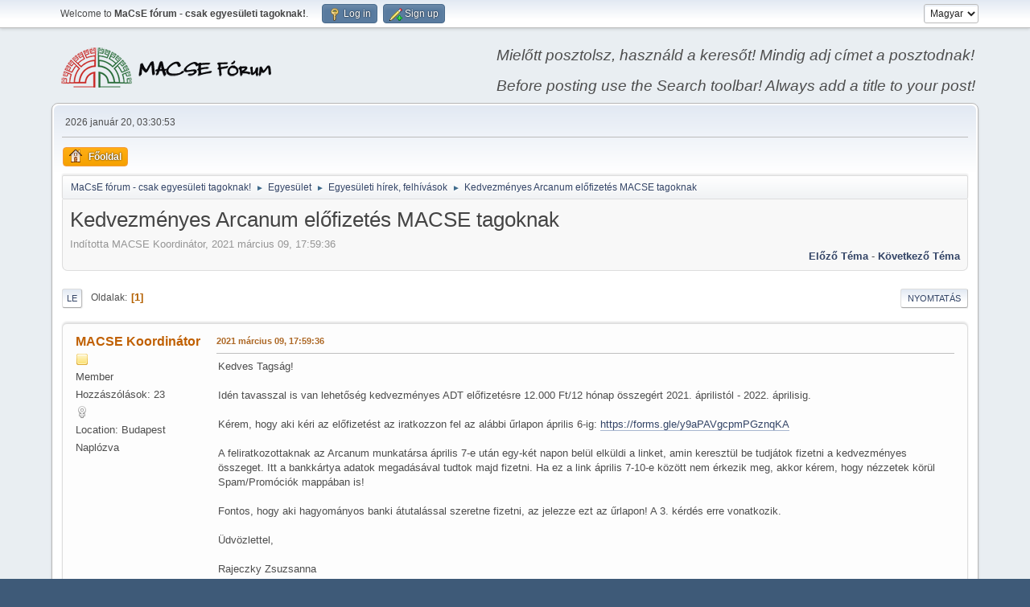

--- FILE ---
content_type: text/html; charset=UTF-8
request_url: https://forum.macse.hu/index.php?PHPSESSID=34ll66gildkj87e6nukm9fnak2&topic=386.0;prev_next=prev
body_size: 20041
content:
<!DOCTYPE html>
<html lang="hu-HU">
<head>
	<meta charset="UTF-8">
	<link rel="stylesheet" href="https://forum.macse.hu/Themes/default/css/index.css?smf214_1682960791">
	<link rel="stylesheet" href="https://forum.macse.hu/Themes/default/css/attachments.css?smf214_1682960791">
	<link rel="stylesheet" href="https://forum.macse.hu/Themes/default/css/jquery.sceditor.css?smf214_1682960791">
	<link rel="stylesheet" href="https://forum.macse.hu/Themes/default/css/responsive.css?smf214_1682960791">
	<style>
	.signature img { max-width: 200px; max-height: 60px; }
	
	img.avatar { max-width: 65px !important; max-height: 65px !important; }
	
	.postarea .bbc_img, .list_posts .bbc_img, .post .inner .bbc_img, form#reported_posts .bbc_img, #preview_body .bbc_img { max-width: min(100%,1024px); }
	
	.postarea .bbc_img, .list_posts .bbc_img, .post .inner .bbc_img, form#reported_posts .bbc_img, #preview_body .bbc_img { max-height: 768px; }
	
	</style>
	<script>
		var smf_theme_url = "https://forum.macse.hu/Themes/default";
		var smf_default_theme_url = "https://forum.macse.hu/Themes/default";
		var smf_images_url = "https://forum.macse.hu/Themes/default/images";
		var smf_smileys_url = "https://forum.macse.hu/Smileys";
		var smf_smiley_sets = "aaron,akyhne,default,alienine,fugue";
		var smf_smiley_sets_default = "akyhne";
		var smf_avatars_url = "https://forum.macse.hu/avatars";
		var smf_scripturl = "https://forum.macse.hu/index.php?PHPSESSID=34ll66gildkj87e6nukm9fnak2&amp;";
		var smf_iso_case_folding = false;
		var smf_charset = "UTF-8";
		var smf_session_id = "dbddf559f9c6438d50a0b90ec942ab8a";
		var smf_session_var = "c2f5eb2151c7";
		var smf_member_id = 0;
		var ajax_notification_text = 'Töltés...';
		var help_popup_heading_text = 'Egy kicsit eltévedtél? Hadd magyarázzam el:';
		var banned_text = 'Sajnáljuk vendég, te ki lettél tiltva a fórumról!';
		var smf_txt_expand = 'Kibont';
		var smf_txt_shrink = 'Összecsuk';
		var smf_collapseAlt = 'Elrejt';
		var smf_expandAlt = 'Mutasd';
		var smf_quote_expand = false;
		var allow_xhjr_credentials = false;
	</script>
	<script src="https://ajax.googleapis.com/ajax/libs/jquery/3.6.3/jquery.min.js"></script>
	<script src="https://forum.macse.hu/Themes/default/scripts/smf_jquery_plugins.js?smf214_1682960791"></script>
	<script src="https://forum.macse.hu/Themes/default/scripts/script.js?smf214_1682960791"></script>
	<script src="https://forum.macse.hu/Themes/default/scripts/theme.js?smf214_1682960791"></script>
	<script src="https://forum.macse.hu/Themes/default/scripts/editor.js?smf214_1682960791"></script>
	<script src="https://forum.macse.hu/Themes/default/scripts/jquery.sceditor.bbcode.min.js?smf214_1682960791"></script>
	<script src="https://forum.macse.hu/Themes/default/scripts/jquery.sceditor.smf.js?smf214_1682960791"></script>
	<script src="https://forum.macse.hu/Themes/default/scripts/topic.js?smf214_1682960791"></script>
	<script src="https://forum.macse.hu/Themes/default/scripts/quotedText.js?smf214_1682960791" defer></script>
	<script>
		var smf_smileys_url = 'https://forum.macse.hu/Smileys/akyhne';
		var bbc_quote_from = 'Id&#233;zetet &#237;rta';
		var bbc_quote = 'Idéz';
		var bbc_search_on = 'Dátum';
	var smf_you_sure ='Biztos vagy benne, hogy ezt kívánod tenni?';
	</script>
	<title>Kedvezményes Arcanum előfizetés MACSE tagoknak</title>
	<meta name="viewport" content="width=device-width, initial-scale=1">
	<meta property="og:site_name" content="MaCsE fórum - csak egyesületi tagoknak!">
	<meta property="og:title" content="Kedvezményes Arcanum előfizetés MACSE tagoknak">
	<meta name="keywords" content="Családkutatás, családtörténet, MaCsE">
	<meta property="og:url" content="https://forum.macse.hu/index.php?PHPSESSID=34ll66gildkj87e6nukm9fnak2&amp;topic=389.0">
	<meta property="og:description" content="Kedvezményes Arcanum előfizetés MACSE tagoknak">
	<meta name="description" content="Kedvezményes Arcanum előfizetés MACSE tagoknak">
	<meta name="theme-color" content="#557EA0">
	<meta name="robots" content="noindex">
	<link rel="canonical" href="https://forum.macse.hu/index.php?topic=389.0">
	<link rel="help" href="https://forum.macse.hu/index.php?PHPSESSID=34ll66gildkj87e6nukm9fnak2&amp;action=help">
	<link rel="contents" href="https://forum.macse.hu/index.php?PHPSESSID=34ll66gildkj87e6nukm9fnak2&amp;">
	<link rel="alternate" type="application/rss+xml" title="MaCsE fórum - csak egyesületi tagoknak! - RSS" href="https://forum.macse.hu/index.php?PHPSESSID=34ll66gildkj87e6nukm9fnak2&amp;action=.xml;type=rss2;board=85">
	<link rel="alternate" type="application/atom+xml" title="MaCsE fórum - csak egyesületi tagoknak! - Atom" href="https://forum.macse.hu/index.php?PHPSESSID=34ll66gildkj87e6nukm9fnak2&amp;action=.xml;type=atom;board=85">
	<link rel="index" href="https://forum.macse.hu/index.php?PHPSESSID=34ll66gildkj87e6nukm9fnak2&amp;board=85.0">
</head>
<body id="chrome" class="action_messageindex board_85">
<div id="footerfix">
	<div id="top_section">
		<div class="inner_wrap">
			<ul class="floatleft" id="top_info">
				<li class="welcome">
					Welcome to <strong>MaCsE fórum - csak egyesületi tagoknak!</strong>.
				</li>
				<li class="button_login">
					<a href="https://forum.macse.hu/index.php?PHPSESSID=34ll66gildkj87e6nukm9fnak2&amp;action=login" class="open" onclick="return reqOverlayDiv(this.href, 'Log in', 'login');">
						<span class="main_icons login"></span>
						<span class="textmenu">Log in</span>
					</a>
				</li>
				<li class="button_signup">
					<a href="https://forum.macse.hu/index.php?PHPSESSID=34ll66gildkj87e6nukm9fnak2&amp;action=signup" class="open">
						<span class="main_icons regcenter"></span>
						<span class="textmenu">Sign up</span>
					</a>
				</li>
			</ul>
			<form id="languages_form" method="get" class="floatright">
				<select id="language_select" name="language" onchange="this.form.submit()">
					<option value="english">English</option>
					<option value="hungarian" selected="selected">Magyar</option>
				</select>
				<noscript>
					<input type="submit" value="Ok">
				</noscript>
			</form>
		</div><!-- .inner_wrap -->
	</div><!-- #top_section -->
	<div id="header">
		<h1 class="forumtitle">
			<a id="top" href="https://forum.macse.hu/index.php?PHPSESSID=34ll66gildkj87e6nukm9fnak2&amp;"><img src="https://forum.macse.hu/MLF50.png" alt="MaCsE fórum - csak egyesületi tagoknak!"></a>
		</h1>
		<div id="siteslogan"><i>Mielőtt posztolsz, használd a keresőt! Mindig adj címet a posztodnak!<br><br>Before posting use the Search toolbar! Always add a title to your post!</i></div>
	</div>
	<div id="wrapper">
		<div id="upper_section">
			<div id="inner_section">
				<div id="inner_wrap" class="hide_720">
					<div class="user">
						<time datetime="2026-01-20T02:30:53Z">2026 január 20, 03:30:53</time>
					</div>
				</div>
				<a class="mobile_user_menu">
					<span class="menu_icon"></span>
					<span class="text_menu">Main Menu</span>
				</a>
				<div id="main_menu">
					<div id="mobile_user_menu" class="popup_container">
						<div class="popup_window description">
							<div class="popup_heading">Main Menu
								<a href="javascript:void(0);" class="main_icons hide_popup"></a>
							</div>
							
					<ul class="dropmenu menu_nav">
						<li class="button_home">
							<a class="active" href="https://forum.macse.hu/index.php?PHPSESSID=34ll66gildkj87e6nukm9fnak2&amp;">
								<span class="main_icons home"></span><span class="textmenu">Főoldal</span>
							</a>
						</li>
					</ul><!-- .menu_nav -->
						</div>
					</div>
				</div>
				<div class="navigate_section">
					<ul>
						<li>
							<a href="https://forum.macse.hu/index.php?PHPSESSID=34ll66gildkj87e6nukm9fnak2&amp;"><span>MaCsE fórum - csak egyesületi tagoknak!</span></a>
						</li>
						<li>
							<span class="dividers"> &#9658; </span>
							<a href="https://forum.macse.hu/index.php?PHPSESSID=34ll66gildkj87e6nukm9fnak2&amp;#c9"><span>Egyesület</span></a>
						</li>
						<li>
							<span class="dividers"> &#9658; </span>
							<a href="https://forum.macse.hu/index.php?PHPSESSID=34ll66gildkj87e6nukm9fnak2&amp;board=85.0"><span>Egyesületi hírek, felhívások</span></a>
						</li>
						<li class="last">
							<span class="dividers"> &#9658; </span>
							<a href="https://forum.macse.hu/index.php?PHPSESSID=34ll66gildkj87e6nukm9fnak2&amp;topic=389.0"><span>Kedvezményes Arcanum előfizetés MACSE tagoknak</span></a>
						</li>
					</ul>
				</div><!-- .navigate_section -->
			</div><!-- #inner_section -->
		</div><!-- #upper_section -->
		<div id="content_section">
			<div id="main_content_section">
		<div id="display_head" class="information">
			<h2 class="display_title">
				<span id="top_subject">Kedvezményes Arcanum előfizetés MACSE tagoknak</span>
			</h2>
			<p>Indította MACSE Koordinátor, 2021 március 09, 17:59:36</p>
			<span class="nextlinks floatright"><a href="https://forum.macse.hu/index.php?PHPSESSID=34ll66gildkj87e6nukm9fnak2&amp;topic=389.0;prev_next=prev#new">Előző téma</a> - <a href="https://forum.macse.hu/index.php?PHPSESSID=34ll66gildkj87e6nukm9fnak2&amp;topic=389.0;prev_next=next#new">Következő téma</a></span>
		</div><!-- #display_head -->
		<a id="new"></a>
		<div class="pagesection top">
			
		<div class="buttonlist floatright">
			
				<a class="button button_strip_print" href="https://forum.macse.hu/index.php?PHPSESSID=34ll66gildkj87e6nukm9fnak2&amp;action=printpage;topic=389.0"  rel="nofollow">Nyomtatás</a>
		</div>
			 
			<div class="pagelinks floatleft">
				<a href="#bot" class="button">Le</a>
				<span class="pages">Oldalak</span><span class="current_page">1</span> 
			</div>
		<div class="mobile_buttons floatright">
			<a class="button mobile_act">Felhasználói műveletek</a>
			
		</div>
		</div>
		<div id="forumposts">
			<form action="https://forum.macse.hu/index.php?PHPSESSID=34ll66gildkj87e6nukm9fnak2&amp;action=quickmod2;topic=389.0" method="post" accept-charset="UTF-8" name="quickModForm" id="quickModForm" onsubmit="return oQuickModify.bInEditMode ? oQuickModify.modifySave('dbddf559f9c6438d50a0b90ec942ab8a', 'c2f5eb2151c7') : false">
				<div class="windowbg" id="msg1206">
					
					<div class="post_wrapper">
						<div class="poster">
							<h4>
								<a href="https://forum.macse.hu/index.php?PHPSESSID=34ll66gildkj87e6nukm9fnak2&amp;action=profile;u=1321" title="MACSE Koordinátor profiljának megtekintése">MACSE Koordinátor</a>
							</h4>
							<ul class="user_info">
								<li class="icons"><img src="https://forum.macse.hu/Themes/default/images/membericons/icon.png" alt="*"></li>
								<li class="postgroup">Member</li>
								<li class="postcount">Hozzászólások: 23</li>
								<li class="im_icons">
									<ol>
										<li class="custom cust_gender"><span class=" main_icons gender_2" title="Nő / Female"></span></li>
									</ol>
								</li>
								<li class="custom cust_loca">Location: Budapest</li>
								<li class="poster_ip">Naplózva</li>
							</ul>
						</div><!-- .poster -->
						<div class="postarea">
							<div class="keyinfo">
								<div id="subject_1206" class="subject_title subject_hidden">
									<a href="https://forum.macse.hu/index.php?PHPSESSID=34ll66gildkj87e6nukm9fnak2&amp;msg=1206" rel="nofollow">Kedvezményes Arcanum előfizetés MACSE tagoknak</a>
								</div>
								
								<div class="postinfo">
									<span class="messageicon"  style="position: absolute; z-index: -1;">
										<img src="https://forum.macse.hu/Themes/default/images/post/xx.png" alt="">
									</span>
									<a href="https://forum.macse.hu/index.php?PHPSESSID=34ll66gildkj87e6nukm9fnak2&amp;msg=1206" rel="nofollow" title="Kedvezményes Arcanum előfizetés MACSE tagoknak" class="smalltext">2021 március 09, 17:59:36</a>
									<span class="spacer"></span>
									<span class="smalltext modified floatright" id="modified_1206">
									</span>
								</div>
								<div id="msg_1206_quick_mod"></div>
							</div><!-- .keyinfo -->
							<div class="post">
								<div class="inner" data-msgid="1206" id="msg_1206">
									Kedves Tagság!<br><br>Idén tavasszal is van lehetőség kedvezményes ADT előfizetésre 12.000 Ft/12 hónap összegért 2021. áprilistól - 2022. áprilisig.<br><br>Kérem, hogy aki kéri az előfizetést az iratkozzon fel az alábbi űrlapon április 6-ig: <a href="https://forms.gle/y9aPAVgcpmPGznqKA" class="bbc_link" target="_blank" rel="noopener">https://forms.gle/y9aPAVgcpmPGznqKA</a><br><br>A feliratkozottaknak az Arcanum munkatársa április 7-e után egy-két napon belül elküldi a linket, amin keresztül be tudjátok fizetni a kedvezményes összeget. Itt a bankkártya adatok megadásával tudtok majd fizetni. Ha ez a link április 7-10-e között nem érkezik meg, akkor kérem, hogy nézzetek körül Spam/Promóciók mappában is!<br><br>Fontos, hogy aki hagyományos banki átutalással szeretne fizetni, az jelezze ezt az űrlapon! A 3. kérdés erre vonatkozik.<br><br>Üdvözlettel,<br><br>Rajeczky Zsuzsanna<br>egyesületi koordinátor
								</div>
							</div><!-- .post -->
							<div class="under_message">
							</div><!-- .under_message -->
						</div><!-- .postarea -->
						<div class="moderatorbar">
						</div><!-- .moderatorbar -->
					</div><!-- .post_wrapper -->
				</div><!-- $message[css_class] -->
				<hr class="post_separator">
			</form>
		</div><!-- #forumposts -->
		<div class="pagesection">
			
		<div class="buttonlist floatright">
			
				<a class="button button_strip_print" href="https://forum.macse.hu/index.php?PHPSESSID=34ll66gildkj87e6nukm9fnak2&amp;action=printpage;topic=389.0"  rel="nofollow">Nyomtatás</a>
		</div>
			 
			<div class="pagelinks floatleft">
				<a href="#main_content_section" class="button" id="bot">Fel</a>
				<span class="pages">Oldalak</span><span class="current_page">1</span> 
			</div>
		<div class="mobile_buttons floatright">
			<a class="button mobile_act">Felhasználói műveletek</a>
			
		</div>
		</div>
				<div class="navigate_section">
					<ul>
						<li>
							<a href="https://forum.macse.hu/index.php?PHPSESSID=34ll66gildkj87e6nukm9fnak2&amp;"><span>MaCsE fórum - csak egyesületi tagoknak!</span></a>
						</li>
						<li>
							<span class="dividers"> &#9658; </span>
							<a href="https://forum.macse.hu/index.php?PHPSESSID=34ll66gildkj87e6nukm9fnak2&amp;#c9"><span>Egyesület</span></a>
						</li>
						<li>
							<span class="dividers"> &#9658; </span>
							<a href="https://forum.macse.hu/index.php?PHPSESSID=34ll66gildkj87e6nukm9fnak2&amp;board=85.0"><span>Egyesületi hírek, felhívások</span></a>
						</li>
						<li class="last">
							<span class="dividers"> &#9658; </span>
							<a href="https://forum.macse.hu/index.php?PHPSESSID=34ll66gildkj87e6nukm9fnak2&amp;topic=389.0"><span>Kedvezményes Arcanum előfizetés MACSE tagoknak</span></a>
						</li>
					</ul>
				</div><!-- .navigate_section -->
		<div id="moderationbuttons">
			
		</div>
		<div id="display_jump_to"></div>
		<div id="mobile_action" class="popup_container">
			<div class="popup_window description">
				<div class="popup_heading">
					Felhasználói műveletek
					<a href="javascript:void(0);" class="main_icons hide_popup"></a>
				</div>
				
		<div class="buttonlist">
			
				<a class="button button_strip_print" href="https://forum.macse.hu/index.php?PHPSESSID=34ll66gildkj87e6nukm9fnak2&amp;action=printpage;topic=389.0"  rel="nofollow">Nyomtatás</a>
		</div>
			</div>
		</div>
		<script>
			if ('XMLHttpRequest' in window)
			{
				var oQuickModify = new QuickModify({
					sScriptUrl: smf_scripturl,
					sClassName: 'quick_edit',
					bShowModify: true,
					iTopicId: 389,
					sTemplateBodyEdit: '\n\t\t\t\t\t\t<div id="quick_edit_body_container">\n\t\t\t\t\t\t\t<div id="error_box" class="error"><' + '/div>\n\t\t\t\t\t\t\t<textarea class="editor" name="message" rows="12" tabindex="1">%body%<' + '/textarea><br>\n\t\t\t\t\t\t\t<input type="hidden" name="c2f5eb2151c7" value="dbddf559f9c6438d50a0b90ec942ab8a">\n\t\t\t\t\t\t\t<input type="hidden" name="topic" value="389">\n\t\t\t\t\t\t\t<input type="hidden" name="msg" value="%msg_id%">\n\t\t\t\t\t\t\t<div class="righttext quickModifyMargin">\n\t\t\t\t\t\t\t\t<input type="submit" name="post" value="Mentés" tabindex="2" onclick="return oQuickModify.modifySave(\'dbddf559f9c6438d50a0b90ec942ab8a\', \'c2f5eb2151c7\');" accesskey="s" class="button"> <input type="submit" name="cancel" value="Mégse" tabindex="3" onclick="return oQuickModify.modifyCancel();" class="button">\n\t\t\t\t\t\t\t<' + '/div>\n\t\t\t\t\t\t<' + '/div>',
					sTemplateSubjectEdit: '<input type="text" name="subject" value="%subject%" size="80" maxlength="80" tabindex="4">',
					sTemplateBodyNormal: '%body%',
					sTemplateSubjectNormal: '<a hr'+'ef="' + smf_scripturl + '?topic=389.msg%msg_id%#msg%msg_id%" rel="nofollow">%subject%<' + '/a>',
					sTemplateTopSubject: '%subject%',
					sTemplateReasonEdit: 'A szerkesztés oka: <input type="text" name="modify_reason" value="%modify_reason%" size="80" maxlength="80" tabindex="5" class="quickModifyMargin">',
					sTemplateReasonNormal: '%modify_text',
					sErrorBorderStyle: '1px solid red'
				});

				aJumpTo[aJumpTo.length] = new JumpTo({
					sContainerId: "display_jump_to",
					sJumpToTemplate: "<label class=\"smalltext jump_to\" for=\"%select_id%\">Ugrás<" + "/label> %dropdown_list%",
					iCurBoardId: 85,
					iCurBoardChildLevel: 0,
					sCurBoardName: "Egyesületi hírek, felhívások",
					sBoardChildLevelIndicator: "==",
					sBoardPrefix: "=> ",
					sCatSeparator: "-----------------------------",
					sCatPrefix: "",
					sGoButtonLabel: "Ok"
				});

				aIconLists[aIconLists.length] = new IconList({
					sBackReference: "aIconLists[" + aIconLists.length + "]",
					sIconIdPrefix: "msg_icon_",
					sScriptUrl: smf_scripturl,
					bShowModify: true,
					iBoardId: 85,
					iTopicId: 389,
					sSessionId: smf_session_id,
					sSessionVar: smf_session_var,
					sLabelIconList: "Üzenet ikon",
					sBoxBackground: "transparent",
					sBoxBackgroundHover: "#ffffff",
					iBoxBorderWidthHover: 1,
					sBoxBorderColorHover: "#adadad" ,
					sContainerBackground: "#ffffff",
					sContainerBorder: "1px solid #adadad",
					sItemBorder: "1px solid #ffffff",
					sItemBorderHover: "1px dotted gray",
					sItemBackground: "transparent",
					sItemBackgroundHover: "#e0e0f0"
				});
			}
		</script>
			</div><!-- #main_content_section -->
		</div><!-- #content_section -->
	</div><!-- #wrapper -->
</div><!-- #footerfix -->
	<div id="footer">
		<div class="inner_wrap">
		<ul>
			<li class="floatright"><a href="https://forum.macse.hu/index.php?PHPSESSID=34ll66gildkj87e6nukm9fnak2&amp;action=help">Súgó</a> | <a href="https://forum.macse.hu/index.php?PHPSESSID=34ll66gildkj87e6nukm9fnak2&amp;action=agreement">Általános Szerződési Feltételek</a> | <a href="#top_section">Fel &#9650;</a></li>
			<li class="copyright"><a href="https://forum.macse.hu/index.php?PHPSESSID=34ll66gildkj87e6nukm9fnak2&amp;action=credits" title="License" target="_blank" rel="noopener">SMF 2.1.4 &copy; 2023</a>, <a href="https://www.simplemachines.org" title="Simple Machines" target="_blank" rel="noopener">Simple Machines</a></li>
		</ul>
		</div>
	</div><!-- #footer -->
<script>
window.addEventListener("DOMContentLoaded", function() {
	function triggerCron()
	{
		$.get('https://forum.macse.hu' + "/cron.php?ts=1768876245");
	}
	window.setTimeout(triggerCron, 1);
		$.sceditor.locale["hu"] = {
			"Width (optional):": "Szélesség (nem kötelező):",
			"Height (optional):": "Magasság (nem kötelező):",
			"Insert": "Beszúrás",
			"Description (optional):": "Leírás (nem kötelező)",
			"Rows:": "Sorok:",
			"Cols:": "Oszlopok:",
			"URL:": "URL:",
			"E-mail:": "E-mail:",
			"Video URL:": "Videó URL:",
			"More": "Tovább",
			"Close": "Bezárás",
			dateFormat: "hónap/nap/év"
		};
});
</script>
</body>
</html>